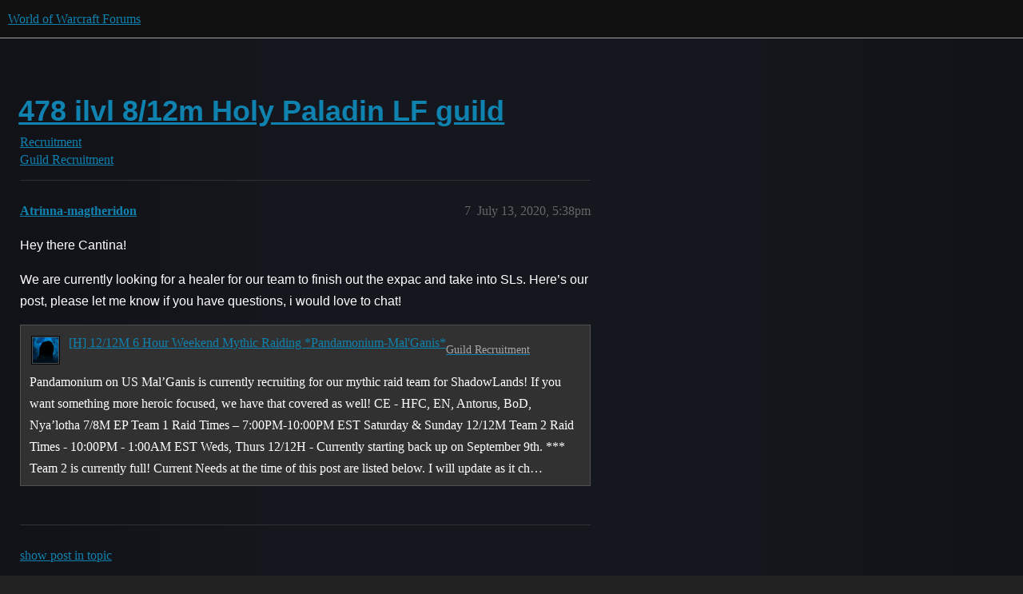

--- FILE ---
content_type: text/html; charset=utf-8
request_url: https://us.forums.blizzard.com/en/wow/t/478-ilvl-812m-holy-paladin-lf-guild/582148/7
body_size: 3458
content:
<!DOCTYPE html>
<html lang="en">
  <head>
    <meta charset="utf-8">
    <title>478 ilvl 8/12m Holy Paladin LF guild - #7 by Atrinna-magtheridon - Guild Recruitment - World of Warcraft Forums</title>
    <meta name="description" content="Hey everyone, I’m looking for a mythic guild to finish our this tier possibly for CE and push for CE in shadowlands. I obtained CEs throughout Legion and in BFA besides Eternal Palace and Ny’alotha. 
For raid times I pre&amp;hellip;">
    <meta name="generator" content="Discourse 3.5.4 - https://github.com/discourse/discourse version 78a28cf8d4af429df45c8c48225be125193e5d7a">
<link rel="icon" type="image/png" href="https://d2ertrwg9e34np.cloudfront.net/optimized/1X/63f57bf1c0844651892e596a90ecb2a20275fd3a_2_32x32.png">
<link rel="apple-touch-icon" type="image/png" href="https://d2ertrwg9e34np.cloudfront.net/optimized/1X/c1ee39fb831f065a960a235afba3b65dcbf16454_2_180x180.png">
<meta name="theme-color" media="all" content="#111111">

<meta name="color-scheme" content="dark">

<meta name="viewport" content="width=device-width, initial-scale=1.0, minimum-scale=1.0, viewport-fit=cover">
<meta name="discourse-base-uri" content="/en/wow">
<link rel="canonical" href="https://us.forums.blizzard.com/en/wow/t/478-ilvl-812m-holy-paladin-lf-guild/582148" />

<link rel="search" type="application/opensearchdescription+xml" href="https://us.forums.blizzard.com/en/wow/opensearch.xml" title="World of Warcraft Forums Search">

    <link href="https://d38bqls1q93fod.cloudfront.net/en/wow/stylesheets/color_definitions_blizzard_2_3_5df831d866a9c5d120daa4a39ee726f9f4ee3d4d.css?__ws=us.forums.blizzard.com" media="all" rel="stylesheet" class="light-scheme" data-scheme-id="2"/>

<link href="https://d38bqls1q93fod.cloudfront.net/en/wow/stylesheets/common_c1d6f31235e00b167e0e4746ac7a79193501dc89.css?__ws=us.forums.blizzard.com" media="all" rel="stylesheet" data-target="common"  />

  <link href="https://d38bqls1q93fod.cloudfront.net/en/wow/stylesheets/desktop_c1d6f31235e00b167e0e4746ac7a79193501dc89.css?__ws=us.forums.blizzard.com" media="all" rel="stylesheet" data-target="desktop"  />



    <link href="https://d38bqls1q93fod.cloudfront.net/en/wow/stylesheets/checklist_c1d6f31235e00b167e0e4746ac7a79193501dc89.css?__ws=us.forums.blizzard.com" media="all" rel="stylesheet" data-target="checklist"  />
    <link href="https://d38bqls1q93fod.cloudfront.net/en/wow/stylesheets/discourse-akismet_c1d6f31235e00b167e0e4746ac7a79193501dc89.css?__ws=us.forums.blizzard.com" media="all" rel="stylesheet" data-target="discourse-akismet"  />
    <link href="https://d38bqls1q93fod.cloudfront.net/en/wow/stylesheets/discourse-alias_c1d6f31235e00b167e0e4746ac7a79193501dc89.css?__ws=us.forums.blizzard.com" media="all" rel="stylesheet" data-target="discourse-alias"  />
    <link href="https://d38bqls1q93fod.cloudfront.net/en/wow/stylesheets/discourse-assign_c1d6f31235e00b167e0e4746ac7a79193501dc89.css?__ws=us.forums.blizzard.com" media="all" rel="stylesheet" data-target="discourse-assign"  />
    <link href="https://d38bqls1q93fod.cloudfront.net/en/wow/stylesheets/discourse-characters-required_c1d6f31235e00b167e0e4746ac7a79193501dc89.css?__ws=us.forums.blizzard.com" media="all" rel="stylesheet" data-target="discourse-characters-required"  />
    <link href="https://d38bqls1q93fod.cloudfront.net/en/wow/stylesheets/discourse-details_c1d6f31235e00b167e0e4746ac7a79193501dc89.css?__ws=us.forums.blizzard.com" media="all" rel="stylesheet" data-target="discourse-details"  />
    <link href="https://d38bqls1q93fod.cloudfront.net/en/wow/stylesheets/discourse-group-tracker_c1d6f31235e00b167e0e4746ac7a79193501dc89.css?__ws=us.forums.blizzard.com" media="all" rel="stylesheet" data-target="discourse-group-tracker"  />
    <link href="https://d38bqls1q93fod.cloudfront.net/en/wow/stylesheets/discourse-lazy-videos_c1d6f31235e00b167e0e4746ac7a79193501dc89.css?__ws=us.forums.blizzard.com" media="all" rel="stylesheet" data-target="discourse-lazy-videos"  />
    <link href="https://d38bqls1q93fod.cloudfront.net/en/wow/stylesheets/discourse-local-dates_c1d6f31235e00b167e0e4746ac7a79193501dc89.css?__ws=us.forums.blizzard.com" media="all" rel="stylesheet" data-target="discourse-local-dates"  />
    <link href="https://d38bqls1q93fod.cloudfront.net/en/wow/stylesheets/discourse-presence_c1d6f31235e00b167e0e4746ac7a79193501dc89.css?__ws=us.forums.blizzard.com" media="all" rel="stylesheet" data-target="discourse-presence"  />
    <link href="https://d38bqls1q93fod.cloudfront.net/en/wow/stylesheets/discourse-sift_c1d6f31235e00b167e0e4746ac7a79193501dc89.css?__ws=us.forums.blizzard.com" media="all" rel="stylesheet" data-target="discourse-sift"  />
    <link href="https://d38bqls1q93fod.cloudfront.net/en/wow/stylesheets/discourse-solved_c1d6f31235e00b167e0e4746ac7a79193501dc89.css?__ws=us.forums.blizzard.com" media="all" rel="stylesheet" data-target="discourse-solved"  />
    <link href="https://d38bqls1q93fod.cloudfront.net/en/wow/stylesheets/discourse-templates_c1d6f31235e00b167e0e4746ac7a79193501dc89.css?__ws=us.forums.blizzard.com" media="all" rel="stylesheet" data-target="discourse-templates"  />
    <link href="https://d38bqls1q93fod.cloudfront.net/en/wow/stylesheets/discourse-tooltips_c1d6f31235e00b167e0e4746ac7a79193501dc89.css?__ws=us.forums.blizzard.com" media="all" rel="stylesheet" data-target="discourse-tooltips"  />
    <link href="https://d38bqls1q93fod.cloudfront.net/en/wow/stylesheets/discourse-topic-voting_c1d6f31235e00b167e0e4746ac7a79193501dc89.css?__ws=us.forums.blizzard.com" media="all" rel="stylesheet" data-target="discourse-topic-voting"  />
    <link href="https://d38bqls1q93fod.cloudfront.net/en/wow/stylesheets/discourse-user-notes_c1d6f31235e00b167e0e4746ac7a79193501dc89.css?__ws=us.forums.blizzard.com" media="all" rel="stylesheet" data-target="discourse-user-notes"  />
    <link href="https://d38bqls1q93fod.cloudfront.net/en/wow/stylesheets/footnote_c1d6f31235e00b167e0e4746ac7a79193501dc89.css?__ws=us.forums.blizzard.com" media="all" rel="stylesheet" data-target="footnote"  />
    <link href="https://d38bqls1q93fod.cloudfront.net/en/wow/stylesheets/hosted-site_c1d6f31235e00b167e0e4746ac7a79193501dc89.css?__ws=us.forums.blizzard.com" media="all" rel="stylesheet" data-target="hosted-site"  />
    <link href="https://d38bqls1q93fod.cloudfront.net/en/wow/stylesheets/poll_c1d6f31235e00b167e0e4746ac7a79193501dc89.css?__ws=us.forums.blizzard.com" media="all" rel="stylesheet" data-target="poll"  />
    <link href="https://d38bqls1q93fod.cloudfront.net/en/wow/stylesheets/spoiler-alert_c1d6f31235e00b167e0e4746ac7a79193501dc89.css?__ws=us.forums.blizzard.com" media="all" rel="stylesheet" data-target="spoiler-alert"  />
    <link href="https://d38bqls1q93fod.cloudfront.net/en/wow/stylesheets/discourse-topic-voting_desktop_c1d6f31235e00b167e0e4746ac7a79193501dc89.css?__ws=us.forums.blizzard.com" media="all" rel="stylesheet" data-target="discourse-topic-voting_desktop"  />
    <link href="https://d38bqls1q93fod.cloudfront.net/en/wow/stylesheets/poll_desktop_c1d6f31235e00b167e0e4746ac7a79193501dc89.css?__ws=us.forums.blizzard.com" media="all" rel="stylesheet" data-target="poll_desktop"  />

  <link href="https://d38bqls1q93fod.cloudfront.net/en/wow/stylesheets/common_theme_3_3a06481eb0cddf1a99be184f2b0f48d0d4a834e7.css?__ws=us.forums.blizzard.com" media="all" rel="stylesheet" data-target="common_theme" data-theme-id="3" data-theme-name="blizzard"/>
    <link href="https://d38bqls1q93fod.cloudfront.net/en/wow/stylesheets/desktop_theme_3_d9e5f7fd0992b84929935a3a5d2d8c91fc6c22e8.css?__ws=us.forums.blizzard.com" media="all" rel="stylesheet" data-target="desktop_theme" data-theme-id="3" data-theme-name="blizzard"/>

    
    
        <link rel="alternate nofollow" type="application/rss+xml" title="RSS feed of &#39;478 ilvl 8/12m Holy Paladin LF guild&#39;" href="https://us.forums.blizzard.com/en/wow/t/478-ilvl-812m-holy-paladin-lf-guild/582148.rss" />
    <meta property="og:site_name" content="World of Warcraft Forums" />
<meta property="og:type" content="website" />
<meta name="twitter:card" content="summary_large_image" />
<meta name="twitter:image" content="https://d2ertrwg9e34np.cloudfront.net/en/wow/original/1X/36dbe0c913654c607f510eb7bca5b5baa6a7b1bf.png" />
<meta property="og:image" content="https://d2ertrwg9e34np.cloudfront.net/en/wow/original/1X/61fe941531381941bbf5373e83a5be6a9b07c20e.png" />
<meta property="og:url" content="https://us.forums.blizzard.com/en/wow/t/478-ilvl-812m-holy-paladin-lf-guild/582148/7" />
<meta name="twitter:url" content="https://us.forums.blizzard.com/en/wow/t/478-ilvl-812m-holy-paladin-lf-guild/582148/7" />
<meta property="og:title" content="478 ilvl 8/12m Holy Paladin LF guild" />
<meta name="twitter:title" content="478 ilvl 8/12m Holy Paladin LF guild" />
<meta property="og:description" content="Hey there Cantina!  We are currently looking for a healer for our team to finish out the expac and take into SLs. Here’s our post, please let me know if you have questions, i would love to chat!" />
<meta name="twitter:description" content="Hey there Cantina!  We are currently looking for a healer for our team to finish out the expac and take into SLs. Here’s our post, please let me know if you have questions, i would love to chat!" />
<meta property="og:article:section" content="Recruitment" />
<meta property="og:article:section:color" content="AB9364" />
<meta property="og:article:section" content="Guild Recruitment" />
<meta property="og:article:section:color" content="AB9364" />
<meta property="article:published_time" content="2020-07-13T17:38:23+00:00" />
<meta property="og:ignore_canonical" content="true" />


    
  </head>
  <body class="crawler ">
    
    <header>
  <a href="/en/wow/">World of Warcraft Forums</a>
</header>

    <div id="main-outlet" class="wrap" role="main">
        <div id="topic-title">
    <h1>
      <a href="/en/wow/t/478-ilvl-812m-holy-paladin-lf-guild/582148">478 ilvl 8/12m Holy Paladin LF guild</a>
    </h1>

      <div class="topic-category" itemscope itemtype="http://schema.org/BreadcrumbList">
          <span itemprop="itemListElement" itemscope itemtype="http://schema.org/ListItem">
            <a href="/en/wow/c/recruitment/43" class="badge-wrapper bullet" itemprop="item">
              <span class='badge-category-bg' style='background-color: #AB9364'></span>
              <span class='badge-category clear-badge'>
                <span class='category-name' itemprop='name'>Recruitment</span>
              </span>
            </a>
            <meta itemprop="position" content="1" />
          </span>
          <span itemprop="itemListElement" itemscope itemtype="http://schema.org/ListItem">
            <a href="/en/wow/c/recruitment/guild-recruitment/44" class="badge-wrapper bullet" itemprop="item">
              <span class='badge-category-bg' style='background-color: #AB9364'></span>
              <span class='badge-category clear-badge'>
                <span class='category-name' itemprop='name'>Guild Recruitment</span>
              </span>
            </a>
            <meta itemprop="position" content="2" />
          </span>
      </div>

  </div>

  

    <div itemscope itemtype='http://schema.org/DiscussionForumPosting'>
      <meta itemprop='headline' content='478 ilvl 8/12m Holy Paladin LF guild'>
      <link itemprop='url' href='https://us.forums.blizzard.com/en/wow/t/478-ilvl-812m-holy-paladin-lf-guild/582148'>
      <meta itemprop='datePublished' content='2020-07-13T11:34:36Z'>
        <meta itemprop='articleSection' content='Guild Recruitment'>
      <meta itemprop='keywords' content=''>
      <div itemprop='publisher' itemscope itemtype="http://schema.org/Organization">
        <meta itemprop='name' content='World of Warcraft Forums'>
          <div itemprop='logo' itemscope itemtype="http://schema.org/ImageObject">
            <meta itemprop='url' content='https://d2ertrwg9e34np.cloudfront.net/en/wow/original/1X/15d03e5ce5bb0cbdb7f702224edf5e8a81a2519f.png'>
          </div>
      </div>

          <span itemprop='author' itemscope itemtype="http://schema.org/Person">
            <meta itemprop='name' content='Cantina-area-52'>
            <link itemprop='url' rel='nofollow' href='https://us.forums.blizzard.com/en/wow/u/Cantina-area-52'>
          </span>
        <meta itemprop='text' content='Hey everyone, I’m looking for a mythic guild to finish our this tier possibly for CE and push for CE in shadowlands. I obtained CEs throughout Legion and in BFA besides Eternal Palace and Ny’alotha. 
For raid times I pre&amp;hellip;'>

          <div id='post_7' itemprop='comment' itemscope itemtype='http://schema.org/Comment' class='topic-body crawler-post'>
            <div class='crawler-post-meta'>
              <span class="creator" itemprop="author" itemscope itemtype="http://schema.org/Person">
                <a itemprop="url" rel='nofollow' href='https://us.forums.blizzard.com/en/wow/u/Atrinna-magtheridon'><span itemprop='name'>Atrinna-magtheridon</span></a>
                
              </span>



              <span class="crawler-post-infos">
                  <time itemprop='datePublished' datetime='2020-07-13T17:38:23Z' class='post-time'>
                    July 13, 2020,  5:38pm
                  </time>
                  <meta itemprop='dateModified' content='2020-07-13T17:38:23Z'>
              <span itemprop='position'>7</span>
              </span>
            </div>
            <div class='post' itemprop='text'>
              <p>Hey there Cantina!</p>
<p>We are currently looking for a healer for our team to finish out the expac and take into SLs. Here’s our post, please let me know if you have questions, i would love to chat!</p>
<aside class="quote quote-modified" data-post="1" data-topic="74290">
  <div class="title">
    <div class="quote-controls"></div>
    <img loading="lazy" alt="" width="24" height="24" src="https://render-us.worldofwarcraft.com/character/magtheridon/222/186293726-avatar.jpg?alt=/wow/static/images/2d/avatar/1-1.jpg" class="avatar">
    <a href="https://us.forums.blizzard.com/en/wow/t/a-1212m-6-hour-weekend-mythic-raiding-pandamonium-magtheridon/74290">[H] 12/12M 6 Hour Weekend Mythic Raiding *Pandamonium-Mal'Ganis*</a> <a class="badge-category__wrapper " href="/en/wow/c/recruitment/guild-recruitment/44"><span data-category-id="44" style="--category-badge-color: #AB9364; --category-badge-text-color: #FFFFFF; --parent-category-badge-color: #AB9364;" data-parent-category-id="43" data-drop-close="true" class="badge-category --has-parent" title="Searching for a guild, or do you want to advertise your guild? Come on in!"><span class="badge-category__name">Guild Recruitment</span></span></a>
  </div>
  <blockquote>
    Pandamonium on US  Mal’Ganis is currently recruiting for our mythic raid team for ShadowLands! If you want something more heroic focused, we have that covered as well! 
CE - HFC, EN, Antorus, BoD, Nya’lotha 
7/8M EP 
Team 1 Raid Times – 7:00PM-10:00PM EST Saturday &amp; Sunday 12/12M 
Team 2 Raid Times - 10:00PM - 1:00AM EST Weds, Thurs 12/12H - Currently starting back up on September 9th. 
*** Team 2 is currently full! 
Current Needs at the time of this post are listed below. I will update as it ch…
  </blockquote>
</aside>

            </div>

            <div itemprop="interactionStatistic" itemscope itemtype="http://schema.org/InteractionCounter">
              <meta itemprop="interactionType" content="http://schema.org/LikeAction"/>
              <meta itemprop="userInteractionCount" content="0" />
              <span class='post-likes'></span>
            </div>

          </div>
    </div>

      <div role='navigation' itemscope itemtype='http://schema.org/SiteNavigationElement' class="topic-body crawler-post">
          <span itemprop='name'>
            <a itemprop="url" href="/en/wow/t/478-ilvl-812m-holy-paladin-lf-guild/582148#post_7">show post in topic</a>
          </span>
      </div>

    




    </div>
    <footer class="container wrap">
  <nav class='crawler-nav'>
    <ul>
      <li itemscope itemtype='http://schema.org/SiteNavigationElement'>
        <span itemprop='name'>
          <a href='/en/wow/' itemprop="url">Home </a>
        </span>
      </li>
      <li itemscope itemtype='http://schema.org/SiteNavigationElement'>
        <span itemprop='name'>
          <a href='/en/wow/categories' itemprop="url">Categories </a>
        </span>
      </li>
      <li itemscope itemtype='http://schema.org/SiteNavigationElement'>
        <span itemprop='name'>
          <a href='/en/wow/guidelines' itemprop="url">Guidelines </a>
        </span>
      </li>
        <li itemscope itemtype='http://schema.org/SiteNavigationElement'>
          <span itemprop='name'>
            <a href='/en/wow/tos' itemprop="url">Terms of Service </a>
          </span>
        </li>
        <li itemscope itemtype='http://schema.org/SiteNavigationElement'>
          <span itemprop='name'>
            <a href='/en/wow/privacy' itemprop="url">Privacy Policy </a>
          </span>
        </li>
    </ul>
  </nav>
  <p class='powered-by-link'>Powered by <a href="https://www.discourse.org">Discourse</a>, best viewed with JavaScript enabled</p>
</footer>

    
    
  </body>
  
</html>


--- FILE ---
content_type: text/css
request_url: https://d38bqls1q93fod.cloudfront.net/en/wow/stylesheets/discourse-group-tracker_c1d6f31235e00b167e0e4746ac7a79193501dc89.css?__ws=us.forums.blizzard.com
body_size: -167
content:
.group-tracker-nav{background-color:var(--secondary);display:inline-flex;height:100%}.group-tracker-nav .btn{display:inline-flex}.group-tracker{height:100%}
/*# sourceMappingURL=discourse-group-tracker_c1d6f31235e00b167e0e4746ac7a79193501dc89.css.map?__ws=us.forums.blizzard.com */


--- FILE ---
content_type: text/css
request_url: https://d38bqls1q93fod.cloudfront.net/en/wow/stylesheets/discourse-topic-voting_desktop_c1d6f31235e00b167e0e4746ac7a79193501dc89.css?__ws=us.forums.blizzard.com
body_size: -190
content:
.vote-count-wrapper{font-size:var(--font-up-2);height:40px}
/*# sourceMappingURL=discourse-topic-voting_desktop_c1d6f31235e00b167e0e4746ac7a79193501dc89.css.map?__ws=us.forums.blizzard.com */
